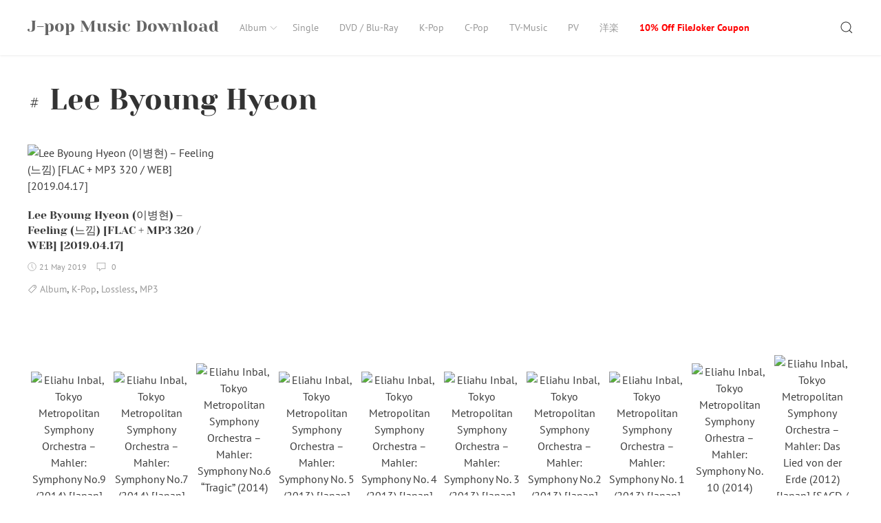

--- FILE ---
content_type: text/html; charset=UTF-8
request_url: https://jpop.xyz/tag/lee-byoung-hyeon/
body_size: 11188
content:
<!DOCTYPE html>
<html lang="en-US" class="no-js">
<head>
<meta charset="UTF-8">
<meta name="viewport" content="width=device-width, initial-scale=1">
<link rel="profile" href="https://gmpg.org/xfn/11">
<link rel="pingback" href="https://jpop.xyz/xmlrpc.php">
<script>(function(html){html.className = html.className.replace(/\bno-js\b/,'js')})(document.documentElement);</script>
<title>Lee Byoung Hyeon &#8211; J-pop Music Download</title>
<meta name='robots' content='max-image-preview:large' />
<style>img:is([sizes="auto" i], [sizes^="auto," i]) { contain-intrinsic-size: 3000px 1500px }</style>
<link rel='dns-prefetch' href='//stats.wp.com' />
<link rel="alternate" type="application/rss+xml" title="J-pop Music Download &raquo; Feed" href="https://jpop.xyz/feed/" />
<link rel="alternate" type="application/rss+xml" title="J-pop Music Download &raquo; Comments Feed" href="https://jpop.xyz/comments/feed/" />
<link rel="alternate" type="application/rss+xml" title="J-pop Music Download &raquo; Lee Byoung Hyeon Tag Feed" href="https://jpop.xyz/tag/lee-byoung-hyeon/feed/" />
<script type="text/javascript">
/* <![CDATA[ */
window._wpemojiSettings = {"baseUrl":"https:\/\/s.w.org\/images\/core\/emoji\/16.0.1\/72x72\/","ext":".png","svgUrl":"https:\/\/s.w.org\/images\/core\/emoji\/16.0.1\/svg\/","svgExt":".svg","source":{"concatemoji":"https:\/\/jpop.xyz\/wp-includes\/js\/wp-emoji-release.min.js?ver=6.8.3"}};
/*! This file is auto-generated */
!function(s,n){var o,i,e;function c(e){try{var t={supportTests:e,timestamp:(new Date).valueOf()};sessionStorage.setItem(o,JSON.stringify(t))}catch(e){}}function p(e,t,n){e.clearRect(0,0,e.canvas.width,e.canvas.height),e.fillText(t,0,0);var t=new Uint32Array(e.getImageData(0,0,e.canvas.width,e.canvas.height).data),a=(e.clearRect(0,0,e.canvas.width,e.canvas.height),e.fillText(n,0,0),new Uint32Array(e.getImageData(0,0,e.canvas.width,e.canvas.height).data));return t.every(function(e,t){return e===a[t]})}function u(e,t){e.clearRect(0,0,e.canvas.width,e.canvas.height),e.fillText(t,0,0);for(var n=e.getImageData(16,16,1,1),a=0;a<n.data.length;a++)if(0!==n.data[a])return!1;return!0}function f(e,t,n,a){switch(t){case"flag":return n(e,"\ud83c\udff3\ufe0f\u200d\u26a7\ufe0f","\ud83c\udff3\ufe0f\u200b\u26a7\ufe0f")?!1:!n(e,"\ud83c\udde8\ud83c\uddf6","\ud83c\udde8\u200b\ud83c\uddf6")&&!n(e,"\ud83c\udff4\udb40\udc67\udb40\udc62\udb40\udc65\udb40\udc6e\udb40\udc67\udb40\udc7f","\ud83c\udff4\u200b\udb40\udc67\u200b\udb40\udc62\u200b\udb40\udc65\u200b\udb40\udc6e\u200b\udb40\udc67\u200b\udb40\udc7f");case"emoji":return!a(e,"\ud83e\udedf")}return!1}function g(e,t,n,a){var r="undefined"!=typeof WorkerGlobalScope&&self instanceof WorkerGlobalScope?new OffscreenCanvas(300,150):s.createElement("canvas"),o=r.getContext("2d",{willReadFrequently:!0}),i=(o.textBaseline="top",o.font="600 32px Arial",{});return e.forEach(function(e){i[e]=t(o,e,n,a)}),i}function t(e){var t=s.createElement("script");t.src=e,t.defer=!0,s.head.appendChild(t)}"undefined"!=typeof Promise&&(o="wpEmojiSettingsSupports",i=["flag","emoji"],n.supports={everything:!0,everythingExceptFlag:!0},e=new Promise(function(e){s.addEventListener("DOMContentLoaded",e,{once:!0})}),new Promise(function(t){var n=function(){try{var e=JSON.parse(sessionStorage.getItem(o));if("object"==typeof e&&"number"==typeof e.timestamp&&(new Date).valueOf()<e.timestamp+604800&&"object"==typeof e.supportTests)return e.supportTests}catch(e){}return null}();if(!n){if("undefined"!=typeof Worker&&"undefined"!=typeof OffscreenCanvas&&"undefined"!=typeof URL&&URL.createObjectURL&&"undefined"!=typeof Blob)try{var e="postMessage("+g.toString()+"("+[JSON.stringify(i),f.toString(),p.toString(),u.toString()].join(",")+"));",a=new Blob([e],{type:"text/javascript"}),r=new Worker(URL.createObjectURL(a),{name:"wpTestEmojiSupports"});return void(r.onmessage=function(e){c(n=e.data),r.terminate(),t(n)})}catch(e){}c(n=g(i,f,p,u))}t(n)}).then(function(e){for(var t in e)n.supports[t]=e[t],n.supports.everything=n.supports.everything&&n.supports[t],"flag"!==t&&(n.supports.everythingExceptFlag=n.supports.everythingExceptFlag&&n.supports[t]);n.supports.everythingExceptFlag=n.supports.everythingExceptFlag&&!n.supports.flag,n.DOMReady=!1,n.readyCallback=function(){n.DOMReady=!0}}).then(function(){return e}).then(function(){var e;n.supports.everything||(n.readyCallback(),(e=n.source||{}).concatemoji?t(e.concatemoji):e.wpemoji&&e.twemoji&&(t(e.twemoji),t(e.wpemoji)))}))}((window,document),window._wpemojiSettings);
/* ]]> */
</script>
<style id='wp-emoji-styles-inline-css' type='text/css'>
img.wp-smiley, img.emoji {
display: inline !important;
border: none !important;
box-shadow: none !important;
height: 1em !important;
width: 1em !important;
margin: 0 0.07em !important;
vertical-align: -0.1em !important;
background: none !important;
padding: 0 !important;
}
</style>
<!-- <link rel='stylesheet' id='wp-block-library-css' href='https://jpop.xyz/wp-includes/css/dist/block-library/style.min.css?ver=6.8.3' type='text/css' media='all' /> -->
<link rel="stylesheet" type="text/css" href="//jpop.xyz/wp-content/cache/wpfc-minified/22bqzafx/fr907.css" media="all"/>
<style id='wp-block-library-inline-css' type='text/css'>
.has-text-align-justify{text-align:justify;}
</style>
<style id='classic-theme-styles-inline-css' type='text/css'>
/*! This file is auto-generated */
.wp-block-button__link{color:#fff;background-color:#32373c;border-radius:9999px;box-shadow:none;text-decoration:none;padding:calc(.667em + 2px) calc(1.333em + 2px);font-size:1.125em}.wp-block-file__button{background:#32373c;color:#fff;text-decoration:none}
</style>
<!-- <link rel='stylesheet' id='jetpack-videopress-video-block-view-css' href='https://jpop.xyz/wp-content/plugins/jetpack/jetpack_vendor/automattic/jetpack-videopress/build/block-editor/blocks/video/view.css?minify=false&#038;ver=317afd605f368082816f' type='text/css' media='all' /> -->
<!-- <link rel='stylesheet' id='mediaelement-css' href='https://jpop.xyz/wp-includes/js/mediaelement/mediaelementplayer-legacy.min.css?ver=4.2.17' type='text/css' media='all' /> -->
<!-- <link rel='stylesheet' id='wp-mediaelement-css' href='https://jpop.xyz/wp-includes/js/mediaelement/wp-mediaelement.min.css?ver=6.8.3' type='text/css' media='all' /> -->
<link rel="stylesheet" type="text/css" href="//jpop.xyz/wp-content/cache/wpfc-minified/9jj7w1tx/fr907.css" media="all"/>
<style id='global-styles-inline-css' type='text/css'>
:root{--wp--preset--aspect-ratio--square: 1;--wp--preset--aspect-ratio--4-3: 4/3;--wp--preset--aspect-ratio--3-4: 3/4;--wp--preset--aspect-ratio--3-2: 3/2;--wp--preset--aspect-ratio--2-3: 2/3;--wp--preset--aspect-ratio--16-9: 16/9;--wp--preset--aspect-ratio--9-16: 9/16;--wp--preset--color--black: #000000;--wp--preset--color--cyan-bluish-gray: #abb8c3;--wp--preset--color--white: #ffffff;--wp--preset--color--pale-pink: #f78da7;--wp--preset--color--vivid-red: #cf2e2e;--wp--preset--color--luminous-vivid-orange: #ff6900;--wp--preset--color--luminous-vivid-amber: #fcb900;--wp--preset--color--light-green-cyan: #7bdcb5;--wp--preset--color--vivid-green-cyan: #00d084;--wp--preset--color--pale-cyan-blue: #8ed1fc;--wp--preset--color--vivid-cyan-blue: #0693e3;--wp--preset--color--vivid-purple: #9b51e0;--wp--preset--gradient--vivid-cyan-blue-to-vivid-purple: linear-gradient(135deg,rgba(6,147,227,1) 0%,rgb(155,81,224) 100%);--wp--preset--gradient--light-green-cyan-to-vivid-green-cyan: linear-gradient(135deg,rgb(122,220,180) 0%,rgb(0,208,130) 100%);--wp--preset--gradient--luminous-vivid-amber-to-luminous-vivid-orange: linear-gradient(135deg,rgba(252,185,0,1) 0%,rgba(255,105,0,1) 100%);--wp--preset--gradient--luminous-vivid-orange-to-vivid-red: linear-gradient(135deg,rgba(255,105,0,1) 0%,rgb(207,46,46) 100%);--wp--preset--gradient--very-light-gray-to-cyan-bluish-gray: linear-gradient(135deg,rgb(238,238,238) 0%,rgb(169,184,195) 100%);--wp--preset--gradient--cool-to-warm-spectrum: linear-gradient(135deg,rgb(74,234,220) 0%,rgb(151,120,209) 20%,rgb(207,42,186) 40%,rgb(238,44,130) 60%,rgb(251,105,98) 80%,rgb(254,248,76) 100%);--wp--preset--gradient--blush-light-purple: linear-gradient(135deg,rgb(255,206,236) 0%,rgb(152,150,240) 100%);--wp--preset--gradient--blush-bordeaux: linear-gradient(135deg,rgb(254,205,165) 0%,rgb(254,45,45) 50%,rgb(107,0,62) 100%);--wp--preset--gradient--luminous-dusk: linear-gradient(135deg,rgb(255,203,112) 0%,rgb(199,81,192) 50%,rgb(65,88,208) 100%);--wp--preset--gradient--pale-ocean: linear-gradient(135deg,rgb(255,245,203) 0%,rgb(182,227,212) 50%,rgb(51,167,181) 100%);--wp--preset--gradient--electric-grass: linear-gradient(135deg,rgb(202,248,128) 0%,rgb(113,206,126) 100%);--wp--preset--gradient--midnight: linear-gradient(135deg,rgb(2,3,129) 0%,rgb(40,116,252) 100%);--wp--preset--font-size--small: 13px;--wp--preset--font-size--medium: 20px;--wp--preset--font-size--large: 36px;--wp--preset--font-size--x-large: 42px;--wp--preset--spacing--20: 0.44rem;--wp--preset--spacing--30: 0.67rem;--wp--preset--spacing--40: 1rem;--wp--preset--spacing--50: 1.5rem;--wp--preset--spacing--60: 2.25rem;--wp--preset--spacing--70: 3.38rem;--wp--preset--spacing--80: 5.06rem;--wp--preset--shadow--natural: 6px 6px 9px rgba(0, 0, 0, 0.2);--wp--preset--shadow--deep: 12px 12px 50px rgba(0, 0, 0, 0.4);--wp--preset--shadow--sharp: 6px 6px 0px rgba(0, 0, 0, 0.2);--wp--preset--shadow--outlined: 6px 6px 0px -3px rgba(255, 255, 255, 1), 6px 6px rgba(0, 0, 0, 1);--wp--preset--shadow--crisp: 6px 6px 0px rgba(0, 0, 0, 1);}:where(.is-layout-flex){gap: 0.5em;}:where(.is-layout-grid){gap: 0.5em;}body .is-layout-flex{display: flex;}.is-layout-flex{flex-wrap: wrap;align-items: center;}.is-layout-flex > :is(*, div){margin: 0;}body .is-layout-grid{display: grid;}.is-layout-grid > :is(*, div){margin: 0;}:where(.wp-block-columns.is-layout-flex){gap: 2em;}:where(.wp-block-columns.is-layout-grid){gap: 2em;}:where(.wp-block-post-template.is-layout-flex){gap: 1.25em;}:where(.wp-block-post-template.is-layout-grid){gap: 1.25em;}.has-black-color{color: var(--wp--preset--color--black) !important;}.has-cyan-bluish-gray-color{color: var(--wp--preset--color--cyan-bluish-gray) !important;}.has-white-color{color: var(--wp--preset--color--white) !important;}.has-pale-pink-color{color: var(--wp--preset--color--pale-pink) !important;}.has-vivid-red-color{color: var(--wp--preset--color--vivid-red) !important;}.has-luminous-vivid-orange-color{color: var(--wp--preset--color--luminous-vivid-orange) !important;}.has-luminous-vivid-amber-color{color: var(--wp--preset--color--luminous-vivid-amber) !important;}.has-light-green-cyan-color{color: var(--wp--preset--color--light-green-cyan) !important;}.has-vivid-green-cyan-color{color: var(--wp--preset--color--vivid-green-cyan) !important;}.has-pale-cyan-blue-color{color: var(--wp--preset--color--pale-cyan-blue) !important;}.has-vivid-cyan-blue-color{color: var(--wp--preset--color--vivid-cyan-blue) !important;}.has-vivid-purple-color{color: var(--wp--preset--color--vivid-purple) !important;}.has-black-background-color{background-color: var(--wp--preset--color--black) !important;}.has-cyan-bluish-gray-background-color{background-color: var(--wp--preset--color--cyan-bluish-gray) !important;}.has-white-background-color{background-color: var(--wp--preset--color--white) !important;}.has-pale-pink-background-color{background-color: var(--wp--preset--color--pale-pink) !important;}.has-vivid-red-background-color{background-color: var(--wp--preset--color--vivid-red) !important;}.has-luminous-vivid-orange-background-color{background-color: var(--wp--preset--color--luminous-vivid-orange) !important;}.has-luminous-vivid-amber-background-color{background-color: var(--wp--preset--color--luminous-vivid-amber) !important;}.has-light-green-cyan-background-color{background-color: var(--wp--preset--color--light-green-cyan) !important;}.has-vivid-green-cyan-background-color{background-color: var(--wp--preset--color--vivid-green-cyan) !important;}.has-pale-cyan-blue-background-color{background-color: var(--wp--preset--color--pale-cyan-blue) !important;}.has-vivid-cyan-blue-background-color{background-color: var(--wp--preset--color--vivid-cyan-blue) !important;}.has-vivid-purple-background-color{background-color: var(--wp--preset--color--vivid-purple) !important;}.has-black-border-color{border-color: var(--wp--preset--color--black) !important;}.has-cyan-bluish-gray-border-color{border-color: var(--wp--preset--color--cyan-bluish-gray) !important;}.has-white-border-color{border-color: var(--wp--preset--color--white) !important;}.has-pale-pink-border-color{border-color: var(--wp--preset--color--pale-pink) !important;}.has-vivid-red-border-color{border-color: var(--wp--preset--color--vivid-red) !important;}.has-luminous-vivid-orange-border-color{border-color: var(--wp--preset--color--luminous-vivid-orange) !important;}.has-luminous-vivid-amber-border-color{border-color: var(--wp--preset--color--luminous-vivid-amber) !important;}.has-light-green-cyan-border-color{border-color: var(--wp--preset--color--light-green-cyan) !important;}.has-vivid-green-cyan-border-color{border-color: var(--wp--preset--color--vivid-green-cyan) !important;}.has-pale-cyan-blue-border-color{border-color: var(--wp--preset--color--pale-cyan-blue) !important;}.has-vivid-cyan-blue-border-color{border-color: var(--wp--preset--color--vivid-cyan-blue) !important;}.has-vivid-purple-border-color{border-color: var(--wp--preset--color--vivid-purple) !important;}.has-vivid-cyan-blue-to-vivid-purple-gradient-background{background: var(--wp--preset--gradient--vivid-cyan-blue-to-vivid-purple) !important;}.has-light-green-cyan-to-vivid-green-cyan-gradient-background{background: var(--wp--preset--gradient--light-green-cyan-to-vivid-green-cyan) !important;}.has-luminous-vivid-amber-to-luminous-vivid-orange-gradient-background{background: var(--wp--preset--gradient--luminous-vivid-amber-to-luminous-vivid-orange) !important;}.has-luminous-vivid-orange-to-vivid-red-gradient-background{background: var(--wp--preset--gradient--luminous-vivid-orange-to-vivid-red) !important;}.has-very-light-gray-to-cyan-bluish-gray-gradient-background{background: var(--wp--preset--gradient--very-light-gray-to-cyan-bluish-gray) !important;}.has-cool-to-warm-spectrum-gradient-background{background: var(--wp--preset--gradient--cool-to-warm-spectrum) !important;}.has-blush-light-purple-gradient-background{background: var(--wp--preset--gradient--blush-light-purple) !important;}.has-blush-bordeaux-gradient-background{background: var(--wp--preset--gradient--blush-bordeaux) !important;}.has-luminous-dusk-gradient-background{background: var(--wp--preset--gradient--luminous-dusk) !important;}.has-pale-ocean-gradient-background{background: var(--wp--preset--gradient--pale-ocean) !important;}.has-electric-grass-gradient-background{background: var(--wp--preset--gradient--electric-grass) !important;}.has-midnight-gradient-background{background: var(--wp--preset--gradient--midnight) !important;}.has-small-font-size{font-size: var(--wp--preset--font-size--small) !important;}.has-medium-font-size{font-size: var(--wp--preset--font-size--medium) !important;}.has-large-font-size{font-size: var(--wp--preset--font-size--large) !important;}.has-x-large-font-size{font-size: var(--wp--preset--font-size--x-large) !important;}
:where(.wp-block-post-template.is-layout-flex){gap: 1.25em;}:where(.wp-block-post-template.is-layout-grid){gap: 1.25em;}
:where(.wp-block-columns.is-layout-flex){gap: 2em;}:where(.wp-block-columns.is-layout-grid){gap: 2em;}
:root :where(.wp-block-pullquote){font-size: 1.5em;line-height: 1.6;}
</style>
<!-- <link rel='stylesheet' id='super-rss-reader-css' href='https://jpop.xyz/wp-content/plugins/super-rss-reader/public/css/style.min.css?ver=4.9' type='text/css' media='all' /> -->
<!-- <link rel='stylesheet' id='passster-public-css' href='https://jpop.xyz/wp-content/plugins/content-protector/assets/public/passster-public.min.css?ver=4.2' type='text/css' media='all' /> -->
<!-- <link rel='stylesheet' id='rinzai-style-css' href='https://jpop.xyz/wp-content/themes/rinzai/style.css?ver=1.1.6' type='text/css' media='all' /> -->
<!-- <link rel='stylesheet' id='jetpack_css-css' href='https://jpop.xyz/wp-content/plugins/jetpack/css/jetpack.css?ver=12.1.2' type='text/css' media='all' /> -->
<link rel="stylesheet" type="text/css" href="//jpop.xyz/wp-content/cache/wpfc-minified/duobccec/fr907.css" media="all"/>
<script src='//jpop.xyz/wp-content/cache/wpfc-minified/8jmmb7na/fr907.js' type="text/javascript"></script>
<!-- <script type="text/javascript" src="https://jpop.xyz/wp-includes/js/jquery/jquery.min.js?ver=3.7.1" id="jquery-core-js"></script> -->
<!-- <script type="text/javascript" src="https://jpop.xyz/wp-includes/js/jquery/jquery-migrate.min.js?ver=3.4.1" id="jquery-migrate-js"></script> -->
<!-- <script type="text/javascript" src="https://jpop.xyz/wp-content/plugins/super-rss-reader/public/js/jquery.easy-ticker.min.js?ver=4.9" id="jquery-easy-ticker-js"></script> -->
<!-- <script type="text/javascript" src="https://jpop.xyz/wp-content/plugins/super-rss-reader/public/js/script.min.js?ver=4.9" id="super-rss-reader-js"></script> -->
<!-- <script type="text/javascript" src="https://jpop.xyz/wp-content/plugins/content-protector/assets/public/cookie.js?ver=6.8.3" id="passster-cookie-js"></script> -->
<script type="text/javascript" id="passster-public-js-extra">
/* <![CDATA[ */
var ps_ajax = {"ajax_url":"https:\/\/jpop.xyz\/wp-admin\/admin-ajax.php","nonce":"865107dcc2","hash_nonce":"c33868c551","logout_nonce":"1ba71999ad","post_id":"4638","shortcodes":[],"permalink":"https:\/\/jpop.xyz\/lee-byoung-hyeon-%ec%9d%b4%eb%b3%91%ed%98%84-feeling-%eb%8a%90%eb%82%8c-flac-mp3-320-web-2019-04-17\/","cookie_duration_unit":"days","cookie_duration":"2","disable_cookie":"","unlock_mode":"1"};
/* ]]> */
</script>
<script src='//jpop.xyz/wp-content/cache/wpfc-minified/mm3g4vqm/fr907.js' type="text/javascript"></script>
<!-- <script type="text/javascript" src="https://jpop.xyz/wp-content/plugins/content-protector/assets/public/passster-public.min.js?ver=4.2" id="passster-public-js"></script> -->
<!-- <script type="text/javascript" src="https://jpop.xyz/wp-content/plugins/content-protector/assets/public/password-typing.js?ver=4.2" id="password-typing-js"></script> -->
<!--[if lt IE 9]>
<script type="text/javascript" src="https://jpop.xyz/wp-content/themes/rinzai/assets/js/html5.min.js?ver=6.8.3" id="html5-js"></script>
<![endif]-->
<script src='//jpop.xyz/wp-content/cache/wpfc-minified/3265t2n2/fr907.js' type="text/javascript"></script>
<!-- <script type="text/javascript" src="https://jpop.xyz/wp-content/themes/rinzai/assets/js/uikit.min.js?ver=3.0.0-beta.35" id="uikit-script-js"></script> -->
<!-- <script type="text/javascript" src="https://jpop.xyz/wp-content/themes/rinzai/assets/js/uikit-icons.min.js?ver=3.0.0-beta.35" id="uikit-icons-script-js"></script> -->
<link rel="https://api.w.org/" href="https://jpop.xyz/wp-json/" /><link rel="alternate" title="JSON" type="application/json" href="https://jpop.xyz/wp-json/wp/v2/tags/2029" /><link rel="EditURI" type="application/rsd+xml" title="RSD" href="https://jpop.xyz/xmlrpc.php?rsd" />
<meta name="generator" content="WordPress 6.8.3" />
<style> .ppw-ppf-input-container { background-color: !important; padding: px!important; border-radius: px!important; } .ppw-ppf-input-container div.ppw-ppf-headline { font-size: px!important; font-weight: !important; color: !important; } .ppw-ppf-input-container div.ppw-ppf-desc { font-size: px!important; font-weight: !important; color: !important; } .ppw-ppf-input-container label.ppw-pwd-label { font-size: px!important; font-weight: !important; color: !important; } div.ppwp-wrong-pw-error { font-size: px!important; font-weight: !important; color: #dc3232!important; background: !important; } .ppw-ppf-input-container input[type='submit'] { color: !important; background: !important; } .ppw-ppf-input-container input[type='submit']:hover { color: !important; background: !important; } .ppw-ppf-desc-below { font-size: px!important; font-weight: !important; color: !important; } </style>  <style> .ppw-form { background-color: !important; padding: 10px!important; border-radius: 0px!important; } .ppw-headline.ppw-pcp-pf-headline { font-size: px!important; font-weight: !important; color: !important; } .ppw-description.ppw-pcp-pf-desc { font-size: px!important; font-weight: !important; color: !important; } .ppw-pcp-pf-desc-above-btn { display: block; } .ppw-pcp-pf-desc-below-form { font-size: px!important; font-weight: !important; color: !important; } .ppw-input label.ppw-pcp-password-label { font-size: px!important; font-weight: !important; color: !important; } .ppw-form input[type='submit'] { color: !important; background: !important; } .ppw-form input[type='submit']:hover { color: !important; background: !important; } div.ppw-error.ppw-pcp-pf-error-msg { font-size: px!important; font-weight: !important; color: #dc3232!important; background: !important; } </style> 	<style>img#wpstats{display:none}</style>
<style>
.passster-form {
max-width: 700px !important;
}
.passster-form > form {
background: #FAFAFA;
padding: 20px 20px 20px 20px;
margin: 0px 0px 0px 0px;
border-radius: 0px;
}
.passster-form h4 {
font-size: 24px;
font-weight: 500;
color: #6804cc;
}
.passster-form p {
font-size: 16px;
font-weight: 300;
color: #000;
}
.passster-submit, .passster-submit-recaptcha {
background: #6804cc;
padding: 10px 10px 10px 10px;
margin: 0px 0px 0px 0px;
border-radius: 0px;
font-size: 12px;
font-weight: 400;
color: #fff;
}
.passster-submit:hover, .passster-submit-recaptcha:hover {
background: #000;
color: #fff;
}
</style>
<style type="text/css" id="wp-custom-css">
.widget-grid-view-image img{
max-height:240px;
padding:5px;
margin:5px;
}
.ppw-restricted-content{
background-color:#f3f3f3;
padding:10px;
border: 1px solid #ccc;
border-radius: 5px;
}
.fjpc1{
color:#458721;
padding:5px;
margin: 0px 0px 20px 0px;	
font-weight:bold;
font-size:1.3em;
text-shadow: 0 1px 0px yellow, 0 1px 0 yellow, 0 1px 0 yellow, 0 1px 0 yellow;
}
.pcode{
color:red;
}
#menu-item-25846 a{
color:red;
font-weight:bold;
}
.notice{
text-align: center;
color:red;
margin-top:20px;
}
.image-container2{
margin:auto;
text-align:center;
}
.image-container2 img {
max-width: 110px;
margin: 5px;
cursor: pointer;
}		</style>
</head>
<body class="archive tag tag-lee-byoung-hyeon tag-2029 wp-theme-rinzai">
<a class="skip-link screen-reader-text" href="#site-content">Skip to content</a>
<div id="app">
<div class="uk-offcanvas-content">
<header id="site-header" class="uk-navbar-container uk-box-shadow-small">
<div class="uk-container">
<nav class="uk-navbar" data-uk-navbar>
<div class="uk-navbar-left">
<a class="uk-navbar-item uk-logo" href="https://jpop.xyz/" rel="home">
J-pop Music Download        </a>
<ul id="menu-main" class="uk-navbar-nav uk-visible@m"><li id="menu-item-5183" class="menu-item menu-item-type-taxonomy menu-item-object-category menu-item-has-children menu-item-5183"><a href="https://jpop.xyz/category/album/">Album<span data-uk-icon="icon: chevron-down; ratio: .75"></span></a>
<div data-uk-dropdown="animation: uk-animation-slide-top-small" class="uk-navbar-dropdown "><ul class="uk-nav uk-navbar-dropdown-nav sub-menu menu-odd  menu-depth-1">
<li id="menu-item-5186" class="menu-item menu-item-type-taxonomy menu-item-object-category menu-item-5186"><a href="https://jpop.xyz/category/album/hi-res/">Hi-Res</a></li>
<li id="menu-item-5184" class="menu-item menu-item-type-taxonomy menu-item-object-category menu-item-5184"><a href="https://jpop.xyz/category/album/lossless/">Lossless</a></li>
<li id="menu-item-5185" class="menu-item menu-item-type-taxonomy menu-item-object-category menu-item-5185"><a href="https://jpop.xyz/category/album/mp3/">MP3</a></li>
</ul></div>
</li>
<li id="menu-item-5187" class="menu-item menu-item-type-taxonomy menu-item-object-category menu-item-5187"><a href="https://jpop.xyz/category/single/">Single</a></li>
<li id="menu-item-5189" class="menu-item menu-item-type-taxonomy menu-item-object-category menu-item-5189"><a href="https://jpop.xyz/category/dvd-blu-ray/">DVD / Blu-Ray</a></li>
<li id="menu-item-5188" class="menu-item menu-item-type-taxonomy menu-item-object-category menu-item-5188"><a href="https://jpop.xyz/category/k-pop/">K-Pop</a></li>
<li id="menu-item-5190" class="menu-item menu-item-type-taxonomy menu-item-object-category menu-item-5190"><a href="https://jpop.xyz/category/c-pop/">C-Pop</a></li>
<li id="menu-item-11373" class="menu-item menu-item-type-taxonomy menu-item-object-category menu-item-11373"><a href="https://jpop.xyz/category/tv-music/">TV-Music</a></li>
<li id="menu-item-11374" class="menu-item menu-item-type-taxonomy menu-item-object-category menu-item-11374"><a href="https://jpop.xyz/category/pv/">PV</a></li>
<li id="menu-item-40046" class="menu-item menu-item-type-custom menu-item-object-custom menu-item-40046"><a href="http://yougaku.cc/">洋楽</a></li>
<li id="menu-item-25846" class="menu-item menu-item-type-post_type menu-item-object-page menu-item-25846"><a href="https://jpop.xyz/10-off-filejoker-coupon/">10% Off FileJoker Coupon</a></li>
</ul>                        </div>
<div class="uk-navbar-right">
<div class="uk-navbar-item">
<button class="uk-button uk-button-link" id="show-search-modal" data-uk-toggle="target: #search-modal" data-uk-icon="icon: search; ratio: .98" type="button">
<span class="screen-reader-text">Search</span>
</button>
</div>
<div class="uk-navbar-item uk-padding-remove-left uk-hidden@m">
<button class="uk-button uk-button-link uk-padding-small uk-padding-remove-right" data-uk-navbar-toggle-icon data-uk-toggle="target: #offcanvas" type="button"></button>
</div>
</div>
</nav>
</div>
</header> <!-- #site-header -->
<div id="site-content">
<main>
<div class="uk-container">
<header class="uk-section uk-section-small uk-padding-remove-bottom">
<h1 class="uk-h1 uk-margin-small">
<span uk-icon="icon: hashtag"></span> Lee Byoung Hyeon                </h1>
</header>
<div class="uk-section uk-section-small">
<div class="uk-grid-large" data-uk-grid>
<div class="uk-width-1-1">
<div class="uk-grid-medium uk-child-width-1-1 uk-child-width-1-2@s uk-child-width-1-3@m uk-child-width-1-4@l" data-uk-height-match="target: > article; row: true" data-uk-grid>
<article id="post-4638" class="uk-margin-remove-bottom">
<header class="post-header">
<a href="https://jpop.xyz/lee-byoung-hyeon-%ec%9d%b4%eb%b3%91%ed%98%84-feeling-%eb%8a%90%eb%82%8c-flac-mp3-320-web-2019-04-17/">
<figure>
<img src="http://getimg.link/images/2019/05/21/278354.jpg" alt="Lee Byoung Hyeon (이병현) &#8211; Feeling (느낌) [FLAC + MP3 320 / WEB] [2019.04.17]" />
</figure>
</a>
<h2 class="uk-h5 uk-margin-small">
<a href="https://jpop.xyz/lee-byoung-hyeon-%ec%9d%b4%eb%b3%91%ed%98%84-feeling-%eb%8a%90%eb%82%8c-flac-mp3-320-web-2019-04-17/" title="Lee Byoung Hyeon (이병현) &#8211; Feeling (느낌) [FLAC + MP3 320 / WEB] [2019.04.17]">
Lee Byoung Hyeon (이병현) &#8211; Feeling (느낌) [FLAC + MP3 320 / WEB] [2019.04.17]            </a>
</h2>
<div class="uk-article-meta uk-margin-small-bottom">
<div class="uk-text-meta">
<span data-uk-icon="icon: clock; ratio: .65" style="position: relative; bottom: 1px;"></span> <span class="posted-on"><time class="date uk-margin-small-right tm-text-xsmall" datetime="2019-05-21T14:21:48+00:00">21 May 2019</time></span>
<span class="uk-margin-small-right">
<span data-uk-icon="icon: comment; ratio: .7" style="position: relative; bottom: 1px;"></span>&nbsp;
<span class="tm-text-xsmall">
0            </span>
</span>
</div>
</div>
</header>
<footer>
<span class="uk-margin-small-right"><span data-uk-icon="icon: tag; ratio: .7" style="position: relative; bottom: 1px;"></span> <span class="uk-link-muted uk-text-small"><a href="https://jpop.xyz/category/album/" rel="category tag">Album</a></span>, <span class="uk-link-muted uk-text-small"><a href="https://jpop.xyz/category/k-pop/" rel="category tag">K-Pop</a></span>, <span class="uk-link-muted uk-text-small"><a href="https://jpop.xyz/category/album/lossless/" rel="category tag">Lossless</a></span>, <span class="uk-link-muted uk-text-small"><a href="https://jpop.xyz/category/album/mp3/" rel="category tag">MP3</a></span></span>    </footer>
</article>
</div>
</div>
</div>
</div>
</div>
</main>
            </div> <!-- #site-content -->
<footer id="site-footer" class="uk-section uk-section-small">
<div class="image-container2">
<a href="https://yougaku.cc/eliahu-inbal-tokyo-metropolitan-symphony-orchestra-mahler-symphony-no-9-2014-japan-sacd-exton-ovcl-519/" target="_black"><img src="https://imghd.xyz/images/2024/10/23/008c126f.md.jpg" alt="Eliahu Inbal, Tokyo Metropolitan Symphony Orchestra – Mahler: Symphony No.9 (2014) [Japan] [SACD / Exton – OVCL-519]"></a><a href="https://yougaku.cc/eliahu-inbal-tokyo-metropolitan-symphony-orchestra-mahler-symphony-no-7-2014-japan-sacd-exton-ovcl-517/" target="_black"><img src="https://imghd.xyz/images/2024/10/23/008874a7.md.jpg" alt="Eliahu Inbal, Tokyo Metropolitan Symphony Orchestra – Mahler: Symphony No.7 (2014) [Japan] [SACD / Exton – OVCL-517]"></a><a href="https://yougaku.cc/eliahu-inbal-tokyo-metropolitan-symphony-orchestra-mahler-symphony-no-6-tragic-2014-japan-sacd-exton-ovcl-516/" target="_black"><img src="https://imghd.xyz/images/2024/10/23/008c195c.md.jpg" alt="Eliahu Inbal, Tokyo Metropolitan Symphony Orchestra – Mahler: Symphony No.6 “Tragic” (2014) [Japan] [SACD / Exton – OVCL-516 ]"></a><a href="https://yougaku.cc/eliahu-inbal-tokyo-metropolitan-symphony-orchestra-mahler-symphony-no-5-2013-japan-sacd-exton-ovcl-515/" target="_black"><img src="https://imghd.xyz/images/2024/10/23/008b6668.jpg" alt="Eliahu Inbal, Tokyo Metropolitan Symphony Orchestra – Mahler: Symphony No. 5 (2013) [Japan] [SACD / Exton – OVCL-515]"></a><a href="https://yougaku.cc/eliahu-inbal-tokyo-metropolitan-symphony-orchestra-mahler-symphony-no-4-2013-japan-sacd-exton-ovcl-00514/" target="_black"><img src="https://imghd.xyz/images/2024/10/23/008b6afb.md.jpg" alt="Eliahu Inbal, Tokyo Metropolitan Symphony Orchestra – Mahler: Symphony No. 4 (2013) [Japan] [SACD / Exton – OVCL-00514]"></a><a href="https://yougaku.cc/eliahu-inbal-tokyo-metropolitan-symphony-orchestra-mahler-symphony-no-3-2013-japan-sacd-exton-ovcl-00513/" target="_black"><img src="https://imghd.xyz/images/2024/10/23/008b1e22.md.jpg" alt="Eliahu Inbal, Tokyo Metropolitan Symphony Orchestra – Mahler: Symphony No. 3 (2013) [Japan] [SACD / Exton – OVCL-00513]"></a><a href="https://yougaku.cc/eliahu-inbal-tokyo-metropolitan-symphony-orchestra-mahler-symphony-no-2-2013-japan-sacd-exton-ovcl-00512/" target="_black"><img src="https://imghd.xyz/images/2024/10/23/00887485.md.jpg" alt="Eliahu Inbal, Tokyo Metropolitan Symphony Orchestra – Mahler: Symphony No.2 (2013) [Japan] [SACD / Exton – OVCL-00512]"></a><a href="https://yougaku.cc/eliahu-inbal-tokyo-metropolitan-symphony-orchestra-mahler-symphony-no-1-2013-japan-sacd-exton-ovcl-00511/" target="_black"><img src="https://imghd.xyz/images/2024/10/23/008ad74c.md.jpg" alt="Eliahu Inbal, Tokyo Metropolitan Symphony Orchestra – Mahler: Symphony No. 1 (2013) [Japan] [SACD / Exton – OVCL-00511]"></a><a href="https://yougaku.cc/eliahu-inbal-tokyo-metropolitan-symphony-orhestra-mahler-symphony-no-10-2014-japan-sacd-exton-ovcl-00520/" target="_black"><img src="https://imghd.xyz/images/2024/10/23/008b6ea7.md.jpg" alt="Eliahu Inbal, Tokyo Metropolitan Symphony Orhestra – Mahler: Symphony No. 10 (2014) [Japan] [SACD / Exton – OVCL-00520]"></a><a href="https://yougaku.cc/eliahu-inbal-tokyo-metropolitan-symphony-orchestra-mahler-das-lied-von-der-erde-2012-japan-sacd-octavia-records-inc-ovcl-00473/" target="_black"><img src="https://imghd.xyz/images/2024/10/23/00887cc7.md.jpg" alt="Eliahu Inbal, Tokyo Metropolitan Symphony Orchestra – Mahler: Das Lied von der Erde (2012) [Japan] [SACD / Octavia Records Inc. – OVCL-00473]"></a><br><a href="https://jpsuki.com/%e3%82%86%e3%81%8d%e3%81%a6%e3%81%8b%e3%81%b8%e3%82%89%e3%81%ac-yasuko-songs-of-days-past-2025-1080p-amzn-web-dl-ddp-5-1-h-264-nsbc/" target="_black"><img src="https://getimg.link/images/2025/10/29/wOzsVbaK2475wjXXhs8AHmFl2Zi.jpg" alt="ゆきてかへらぬ – Yasuko Songs of Days Past 2025 1080p AMZN WEB-DL DDP 5 1 H 264-NSBC"></a><a href="https://jpsuki.com/%e8%a6%8b%e3%81%9b%e3%81%9f%e3%81%8c%e3%82%8b%e5%a5%b3-woman-who-exposes-herself-1981-u-next-web-dl-aac-2-0-x264-nsbc/" target="_black"><img src="https://getimg.link/images/2025/10/29/omT3YMbMbtr7jGZZm8rCT1veu9b.jpg" alt="見せたがる女 – Woman Who Exposes Herself 1981 U-NEXT WEB-DL AAC 2 0 x264-NSBC"></a><a href="https://jpsuki.com/%e4%ba%ba%e5%a6%bb%e3%82%b3%e3%83%ac%e3%82%af%e3%82%bf%e3%83%bc-wife-collector-1985-dvdrip-x264-chakkr0/" target="_black"><img src="https://getimg.link/images/2025/10/29/a53ZI3X4YdKHH21XiOBWePQBnzK.jpg" alt="人妻コレクター – Wife Collector 1985 DVDRip x264-ChAKKR0"></a><a href="https://jpsuki.com/%e3%81%82%e3%81%ae%e4%ba%ba%e3%81%8c%e6%b6%88%e3%81%88%e3%81%9f-whos-gone-2024-1080p-bluray-x265-10bit-wiki/" target="_black"><img src="https://getimg.link/images/2025/10/29/SIetzZc4m0psnWCIKKsPIMF2YZ.jpg" alt="あの人が消えた – Who’s Gone 2024 1080p BluRay x265 10bit-WiKi"></a><a href="https://jpsuki.com/%e5%b2%b8%e8%be%ba%e9%9c%b2%e4%bc%b4%e3%81%af%e5%8b%95%e3%81%8b%e3%81%aa%e3%81%84-%e6%87%ba%e6%82%94%e5%ae%a4-thus-spoke-kishibe-rohan-at-a-confessional-2025-1080p-amzn-web-dl-ddp5-1-h-264-dreamingb/" target="_black"><img src="https://getimg.link/images/2025/10/29/wPv5WxxnLkTDw1G4Fio8odWitdA.jpg" alt="岸辺露伴は動かない 懺悔室 – Thus Spoke Kishibe Rohan At a confessional 2025 1080p AMZN WEB-DL DDP5 1 H 264-Dreamingbleu"></a><a href="https://jpsuki.com/%e7%94%b7%e3%81%9f%e3%81%a1%e3%81%ae%e5%a4%a2%e9%9f%b3%e8%89%b2-the-tune-of-our-dreams-1080p-gaga-web-dl-aac-h-264-darrensstarkid/" target="_black"><img src="https://getimg.link/images/2025/10/29/j2U1SDaKGo1hiNFChOpwl598w10.jpg" alt="男たちの夢音色 – The Tune of Our Dreams 1080p Gaga WEB-DL AAC H 264-darrensstarkid"></a><a href="https://jpsuki.com/%e3%81%b5%e3%81%97%e3%81%8e%e9%a7%84%e8%8f%93%e5%ad%90%e5%b1%8b-%e9%8a%ad%e5%a4%a9%e5%a0%82-the-supernatural-sweet-shop-the-movie-2024-1080p-bluray-x264-dts-wiki/" target="_black"><img src="https://getimg.link/images/2025/10/29/nATlLER5WbAPMrlj1BPU3H0i4iG.jpg" alt="ふしぎ駄菓子屋 銭天堂 – The Supernatural Sweet Shop the Movie 2024 1080p BluRay x264 DTS-WiKi"></a><a href="https://jpsuki.com/%e5%8a%87%e6%98%a0%e7%94%bb-%e5%ad%a4%e7%8b%ac%e3%81%ae%e3%82%b0%e3%83%ab%e3%83%a1-the-solitary-gourmet-2025-1040p-amzn-web-dl-ddp5-1-h-264-gloft/" target="_black"><img src="https://getimg.link/images/2025/10/29/aWGaiKGkPtqh1XUUEzRvt1JORag.jpg" alt="劇映画 孤独のグルメ – The Solitary Gourmet 2025 1040p AMZN WEB-DL DDP5 1 H 264-Gloft"></a><a href="https://jpsuki.com/%e9%9d%99%e3%81%8b%e3%81%aa%e3%82%8b%e3%83%89%e3%83%b3-%e7%ac%ac%ef%bc%94%e7%ab%a0-the-quiet-don-chapter-4-2023-1080p-amzn-web-dl-ddp2-0-h-264-nsbc/" target="_black"><img src="https://getimg.link/images/2025/10/29/34pTr1W2EgUhoS3dS1Iiy7Mj5tB.jpg" alt="静かなるドン 第４章 – The Quiet Don Chapter 4 2023 1080p AMZN WEB-DL DDP2 0 H 264-NSBC"></a><a href="https://jpsuki.com/%e9%9d%99%e3%81%8b%e3%81%aa%e3%82%8b%e3%83%89%e3%83%b3-%e7%ac%ac%ef%bc%93%e7%ab%a0-the-quiet-don-chapter-3-2023-1080p-amzn-web-dl-ddp2-0-h-264-nsbc/" target="_black"><img src="https://getimg.link/images/2025/10/29/jxoztlV2VntcFR1C5PqUWcu2owe.jpg" alt="静かなるドン 第３章 – The Quiet Don Chapter 3 2023 1080p AMZN WEB-DL DDP2 0 H 264-NSBC"></a><br><a href="https://jpsuki.com/2008-01-04-endou-yukari-%e9%81%a0%e8%97%a4%e3%82%86%e3%81%8b%e3%82%8a-feti-style/" target="_black"><img src="https://t1.pixhost.to/thumbs/9825/656552226_cover.jpg" alt="(2008-01-04) ENDOU Yukari (遠藤ゆかり) – Feti Style"></a><a href="https://jpsuki.com/2004-09-17-watanabe-ryouko-%e6%b8%a1%e8%be%ba%e6%b6%bc%e5%ad%90-feti-style/" target="_black"><img src="https://t1.pixhost.to/thumbs/9825/656552087_cover.jpg" alt="(2004-09-17) WATANABE Ryouko (渡辺涼子) – Feti Style"></a><a href="https://jpsuki.com/2012-03-29-houjou-yayoi-%e5%8c%97%e6%9d%a1%e5%bc%a5%e7%94%9f-feti-style/" target="_black"><img src="https://t1.pixhost.to/thumbs/9825/656552263_cover.jpg" alt="(2012-03-29) HOUJOU Yayoi (北条弥生) – Feti Style"></a><a href="https://jpsuki.com/2008-03-07-koshino-namie-%e8%b6%8a%e9%87%8e%e5%a5%88%e7%be%8e%e6%81%b5-feti-style/" target="_black"><img src="https://t1.pixhost.to/thumbs/9825/656552229_cover.jpg" alt="(2008-03-07) KOSHINO Namie (越野奈美恵) – Feti Style"></a><a href="https://jpsuki.com/2004-07-16-tsujimoto-kaede-%e8%be%bb%e6%9c%ac%e3%81%8b%e3%81%88%e3%81%a7-feti-style/" target="_black"><img src="https://t1.pixhost.to/thumbs/9825/656552085_cover.jpg" alt="(2004-07-16) TSUJIMOTO Kaede (辻本かえで) – Feti Style"></a><a href="https://jpsuki.com/2004-03-16-higashi-rei-%e6%9d%b1%e5%88%a9%e6%81%b5-feti-style/" target="_black"><img src="https://t1.pixhost.to/thumbs/9825/656552072_cover.jpg" alt="(2004-03-16) HIGASHI Rei (東利恵) – Feti Style"></a><a href="https://jpsuki.com/2006-08-04-gotou-anzu-%e5%be%8c%e8%97%a4%e3%81%82%e3%82%93%e3%81%9a-sugiura-shizu-%e6%9d%89%e6%b5%a6%e9%9d%99-feti-style/" target="_black"><img src="https://t1.pixhost.to/thumbs/9825/656552169_cover.jpg" alt="(2006-08-04) GOTOU Anzu (後藤あんず), SUGIURA Shizu (杉浦静) – Feti Style"></a><a href="https://jpsuki.com/2005-05-27-numata-hiromi-%e6%b2%bc%e7%94%b0%e3%81%b2%e3%82%8d%e3%81%bf-feti-style/" target="_black"><img src="https://t1.pixhost.to/thumbs/9825/656552122_cover.jpg" alt="(2005-05-27) NUMATA Hiromi (沼田ひろみ) – Feti Style"></a><a href="https://jpsuki.com/2006-12-01-sugayama-karen-%e8%8f%85%e5%b1%b1%e3%81%8b%e3%82%8c%e3%82%93-feti-style/" target="_black"><img src="https://t1.pixhost.to/thumbs/9825/656552178_cover.jpg" alt="(2006-12-01) SUGAYAMA Karen (菅山かれん) – Feti Style"></a><a href="https://jpsuki.com/2012-10-12-hamasaki-mao-%e6%b5%9c%e5%b4%8e%e7%9c%9f%e7%b7%92-feti-style/" target="_black"><img src="https://t1.pixhost.to/thumbs/9825/656552270_cover.jpg" alt="(2012-10-12) HAMASAKI Mao (浜崎真緒) – Feti Style"></a></div>
<div class="uk-container">
<div class="uk-grid-large uk-margin-top uk-margin-medium-bottom" data-uk-grid>
<div id="footer-1-sidebar" class="uk-width-1-2@s uk-width-1-4@m">
<div id="rss-3" class="footer-widget widget_rss"><p class="uk-h4"><a class="rsswidget rss-widget-feed" href="https://javfile.xyz/feed"><img class="rss-widget-icon" style="border:0" width="14" height="14" src="https://jpop.xyz/wp-includes/images/rss.png" alt="RSS" loading="lazy" /></a> <a class="rsswidget rss-widget-title" href="">javfile.xyz (18+)</a></p></div>            </div>
<div id="footer-3-sidebar" class="uk-width-1-2@s uk-width-1-4@m">
<div id="linkcat-5373" class="footer-widget widget_links"><p class="uk-h4">Blogroll</p>
<ul class='xoxo blogroll'>
<li><a href="https://jfile.xyz" target="_blank">jfile.xyz</a></li>
<li><a href="https://javfile.xyz" target="_blank">javfile.xyz (18+)</a></li>
</ul>
</div>
</div>
<div id="footer-4-sidebar" class="uk-width-1-2@s uk-width-1-4@m">
<div id="search-3" class="footer-widget widget_search">
<form role="search" method="get" action="https://jpop.xyz/">
<label for="search-form-69169496d012a">
<span class="screen-reader-text">Search for:</span>
</label>
<div class="uk-margin">
<div class="uk-inline">
<span class="uk-form-icon uk-form-icon-flip" data-uk-icon="icon: search"></span>
<input type="search" id="search-form-69169496d012a" class="uk-input" placeholder="Search&hellip;" value="" name="s">
</div>
</div>
</form>
</div>            </div>
</div>
</div>
<div class="uk-container">
<div class="uk-child-width-1-1 uk-child-width-expand@m uk-flex-middle uk-flex-center" data-uk-grid>
<div class="copyright uk-flex-last uk-flex-first@m  uk-text-center uk-text-left@m uk-text-small">
<a href="https://jpop.xyz/" rel="home">J-pop Music Download</a> works on <a href="https://wordpress.org" target="_blank" rel="nofollow noopener" class="uk-text-small">WordPress</a>            <span>&copy; 2025</span>
</div>
<div class="designer uk-text-center uk-text-right@m uk-text-small">
Rinzai theme by <a href="https://ivanfonin.com" target="_blank" rel="nofollow noopener">Ivan Fonin</a>.        </div>
</div>
</div>
</footer> <!-- #site-footer -->
<div id="offcanvas" data-uk-offcanvas="overlay: true">
<div class="uk-offcanvas-bar">
<div class="uk-padding-small">
<button class="uk-offcanvas-close uk-padding-small" type="button" data-uk-close></button>
<p class="uk-text-bold uk-text-small uk-text-uppercase uk-margin-remove-top">
Menu                </p>
<ul id="menu-main-1" class="uk-nav uk-nav-default uk-nav-parent-icon"><li class="menu-item menu-item-type-taxonomy menu-item-object-category menu-item-has-children menu-item-5183"><a href="https://jpop.xyz/category/album/">Album</a>
<ul class="uk-nav-sub sub-menu menu-odd  menu-depth-1">
<li class="menu-item menu-item-type-taxonomy menu-item-object-category menu-item-5186"><a href="https://jpop.xyz/category/album/hi-res/">Hi-Res</a></li>
<li class="menu-item menu-item-type-taxonomy menu-item-object-category menu-item-5184"><a href="https://jpop.xyz/category/album/lossless/">Lossless</a></li>
<li class="menu-item menu-item-type-taxonomy menu-item-object-category menu-item-5185"><a href="https://jpop.xyz/category/album/mp3/">MP3</a></li>
</ul>
</li>
<li class="menu-item menu-item-type-taxonomy menu-item-object-category menu-item-5187"><a href="https://jpop.xyz/category/single/">Single</a></li>
<li class="menu-item menu-item-type-taxonomy menu-item-object-category menu-item-5189"><a href="https://jpop.xyz/category/dvd-blu-ray/">DVD / Blu-Ray</a></li>
<li class="menu-item menu-item-type-taxonomy menu-item-object-category menu-item-5188"><a href="https://jpop.xyz/category/k-pop/">K-Pop</a></li>
<li class="menu-item menu-item-type-taxonomy menu-item-object-category menu-item-5190"><a href="https://jpop.xyz/category/c-pop/">C-Pop</a></li>
<li class="menu-item menu-item-type-taxonomy menu-item-object-category menu-item-11373"><a href="https://jpop.xyz/category/tv-music/">TV-Music</a></li>
<li class="menu-item menu-item-type-taxonomy menu-item-object-category menu-item-11374"><a href="https://jpop.xyz/category/pv/">PV</a></li>
<li class="menu-item menu-item-type-custom menu-item-object-custom menu-item-40046"><a href="http://yougaku.cc/">洋楽</a></li>
<li class="menu-item menu-item-type-post_type menu-item-object-page menu-item-25846"><a href="https://jpop.xyz/10-off-filejoker-coupon/">10% Off FileJoker Coupon</a></li>
</ul>            
</div>
</div>
</div>
<div id="search-modal" class="uk-modal-full" data-uk-modal>
<div class="uk-modal-dialog">
<button class="uk-modal-close-full uk-close-small" type="button" data-uk-close></button>
<div class="uk-grid-collapse uk-flex-center" data-uk-grid>
<div class="uk-flex uk-flex-center uk-flex-middle" data-uk-height-viewport>
<form role="search" method="get" action="https://jpop.xyz/">
<label for="search-form-69169496d0930">
<span class="screen-reader-text">Search for:</span>
</label>
<div class="uk-margin">
<div class="uk-inline">
<span class="uk-form-icon uk-form-icon-flip" data-uk-icon="icon: search"></span>
<input type="search" id="search-form-69169496d0930" class="uk-input" placeholder="Search&hellip;" value="" name="s">
</div>
</div>
</form>
</div>
</div>
</div>
</div>
</div> <!-- .uk-offcanvas-content -->
</div><!-- #app -->
<script type="speculationrules">
{"prefetch":[{"source":"document","where":{"and":[{"href_matches":"\/*"},{"not":{"href_matches":["\/wp-*.php","\/wp-admin\/*","\/wp-content\/uploads\/*","\/wp-content\/*","\/wp-content\/plugins\/*","\/wp-content\/themes\/rinzai\/*","\/*\\?(.+)"]}},{"not":{"selector_matches":"a[rel~=\"nofollow\"]"}},{"not":{"selector_matches":".no-prefetch, .no-prefetch a"}}]},"eagerness":"conservative"}]}
</script>
<script type="text/javascript" src="https://jpop.xyz/wp-content/themes/rinzai/assets/js/rinzai.min.js?ver=1.1.6" id="rinzai-script-js"></script>
<script defer type="text/javascript" src="https://stats.wp.com/e-202546.js" id="jetpack-stats-js"></script>
<script type="text/javascript" id="jetpack-stats-js-after">
/* <![CDATA[ */
_stq = window._stq || [];
_stq.push([ "view", {v:'ext',blog:'139308862',post:'0',tz:'0',srv:'jpop.xyz',j:'1:12.1.2'} ]);
_stq.push([ "clickTrackerInit", "139308862", "0" ]);
/* ]]> */
</script>
<script defer src="https://static.cloudflareinsights.com/beacon.min.js/vcd15cbe7772f49c399c6a5babf22c1241717689176015" integrity="sha512-ZpsOmlRQV6y907TI0dKBHq9Md29nnaEIPlkf84rnaERnq6zvWvPUqr2ft8M1aS28oN72PdrCzSjY4U6VaAw1EQ==" data-cf-beacon='{"version":"2024.11.0","token":"a538a054fb2f4de287c7552497134bc9","r":1,"server_timing":{"name":{"cfCacheStatus":true,"cfEdge":true,"cfExtPri":true,"cfL4":true,"cfOrigin":true,"cfSpeedBrain":true},"location_startswith":null}}' crossorigin="anonymous"></script>
</body>
</html><!-- WP Fastest Cache file was created in 0.41031503677368 seconds, on 14-11-25 2:31:50 --><!-- via php -->